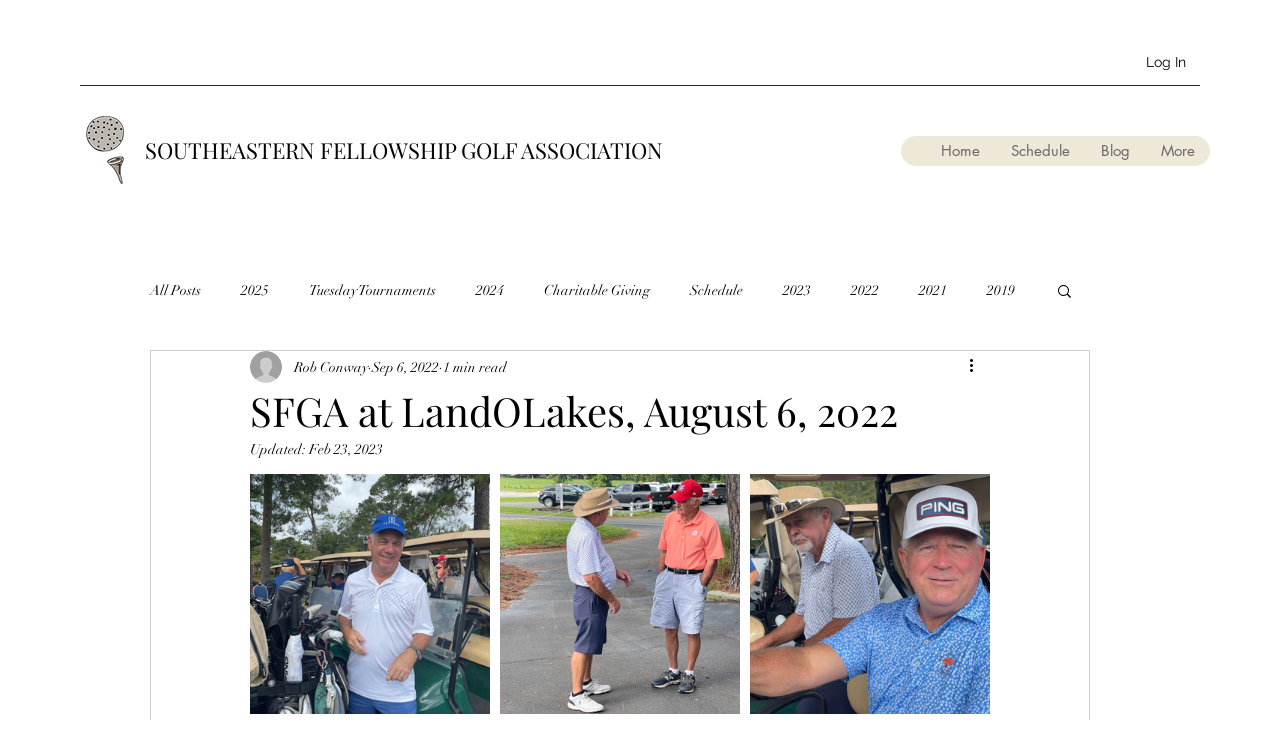

--- FILE ---
content_type: text/css; charset=utf-8
request_url: https://www.southeasternfellowshipgolf.com/_serverless/pro-gallery-css-v4-server/layoutCss?ver=2&id=narxa34-not-scoped&items=3535_3000_2250%7C3472_3000_2250%7C3583_2000_1500%7C3467_3000_2250%7C3353_3000_2250%7C3521_3000_2250&container=474_740_650_720&options=gallerySizeType:px%7CenableInfiniteScroll:true%7CtitlePlacement:SHOW_ON_HOVER%7CgridStyle:1%7CimageMargin:10%7CgalleryLayout:2%7CisVertical:false%7CnumberOfImagesPerRow:3%7CgallerySizePx:300%7CcubeRatio:1%7CcubeType:fill%7CgalleryThumbnailsAlignment:bottom%7CthumbnailSpacings:0
body_size: -141
content:
#pro-gallery-narxa34-not-scoped [data-hook="item-container"][data-idx="0"].gallery-item-container{opacity: 1 !important;display: block !important;transition: opacity .2s ease !important;top: 0px !important;left: 0px !important;right: auto !important;height: 240px !important;width: 240px !important;} #pro-gallery-narxa34-not-scoped [data-hook="item-container"][data-idx="0"] .gallery-item-common-info-outer{height: 100% !important;} #pro-gallery-narxa34-not-scoped [data-hook="item-container"][data-idx="0"] .gallery-item-common-info{height: 100% !important;width: 100% !important;} #pro-gallery-narxa34-not-scoped [data-hook="item-container"][data-idx="0"] .gallery-item-wrapper{width: 240px !important;height: 240px !important;margin: 0 !important;} #pro-gallery-narxa34-not-scoped [data-hook="item-container"][data-idx="0"] .gallery-item-content{width: 240px !important;height: 240px !important;margin: 0px 0px !important;opacity: 1 !important;} #pro-gallery-narxa34-not-scoped [data-hook="item-container"][data-idx="0"] .gallery-item-hover{width: 240px !important;height: 240px !important;opacity: 1 !important;} #pro-gallery-narxa34-not-scoped [data-hook="item-container"][data-idx="0"] .item-hover-flex-container{width: 240px !important;height: 240px !important;margin: 0px 0px !important;opacity: 1 !important;} #pro-gallery-narxa34-not-scoped [data-hook="item-container"][data-idx="0"] .gallery-item-wrapper img{width: 100% !important;height: 100% !important;opacity: 1 !important;} #pro-gallery-narxa34-not-scoped [data-hook="item-container"][data-idx="1"].gallery-item-container{opacity: 1 !important;display: block !important;transition: opacity .2s ease !important;top: 0px !important;left: 250px !important;right: auto !important;height: 240px !important;width: 240px !important;} #pro-gallery-narxa34-not-scoped [data-hook="item-container"][data-idx="1"] .gallery-item-common-info-outer{height: 100% !important;} #pro-gallery-narxa34-not-scoped [data-hook="item-container"][data-idx="1"] .gallery-item-common-info{height: 100% !important;width: 100% !important;} #pro-gallery-narxa34-not-scoped [data-hook="item-container"][data-idx="1"] .gallery-item-wrapper{width: 240px !important;height: 240px !important;margin: 0 !important;} #pro-gallery-narxa34-not-scoped [data-hook="item-container"][data-idx="1"] .gallery-item-content{width: 240px !important;height: 240px !important;margin: 0px 0px !important;opacity: 1 !important;} #pro-gallery-narxa34-not-scoped [data-hook="item-container"][data-idx="1"] .gallery-item-hover{width: 240px !important;height: 240px !important;opacity: 1 !important;} #pro-gallery-narxa34-not-scoped [data-hook="item-container"][data-idx="1"] .item-hover-flex-container{width: 240px !important;height: 240px !important;margin: 0px 0px !important;opacity: 1 !important;} #pro-gallery-narxa34-not-scoped [data-hook="item-container"][data-idx="1"] .gallery-item-wrapper img{width: 100% !important;height: 100% !important;opacity: 1 !important;} #pro-gallery-narxa34-not-scoped [data-hook="item-container"][data-idx="2"].gallery-item-container{opacity: 1 !important;display: block !important;transition: opacity .2s ease !important;top: 0px !important;left: 500px !important;right: auto !important;height: 240px !important;width: 240px !important;} #pro-gallery-narxa34-not-scoped [data-hook="item-container"][data-idx="2"] .gallery-item-common-info-outer{height: 100% !important;} #pro-gallery-narxa34-not-scoped [data-hook="item-container"][data-idx="2"] .gallery-item-common-info{height: 100% !important;width: 100% !important;} #pro-gallery-narxa34-not-scoped [data-hook="item-container"][data-idx="2"] .gallery-item-wrapper{width: 240px !important;height: 240px !important;margin: 0 !important;} #pro-gallery-narxa34-not-scoped [data-hook="item-container"][data-idx="2"] .gallery-item-content{width: 240px !important;height: 240px !important;margin: 0px 0px !important;opacity: 1 !important;} #pro-gallery-narxa34-not-scoped [data-hook="item-container"][data-idx="2"] .gallery-item-hover{width: 240px !important;height: 240px !important;opacity: 1 !important;} #pro-gallery-narxa34-not-scoped [data-hook="item-container"][data-idx="2"] .item-hover-flex-container{width: 240px !important;height: 240px !important;margin: 0px 0px !important;opacity: 1 !important;} #pro-gallery-narxa34-not-scoped [data-hook="item-container"][data-idx="2"] .gallery-item-wrapper img{width: 100% !important;height: 100% !important;opacity: 1 !important;} #pro-gallery-narxa34-not-scoped [data-hook="item-container"][data-idx="3"].gallery-item-container{opacity: 1 !important;display: block !important;transition: opacity .2s ease !important;top: 250px !important;left: 0px !important;right: auto !important;height: 240px !important;width: 240px !important;} #pro-gallery-narxa34-not-scoped [data-hook="item-container"][data-idx="3"] .gallery-item-common-info-outer{height: 100% !important;} #pro-gallery-narxa34-not-scoped [data-hook="item-container"][data-idx="3"] .gallery-item-common-info{height: 100% !important;width: 100% !important;} #pro-gallery-narxa34-not-scoped [data-hook="item-container"][data-idx="3"] .gallery-item-wrapper{width: 240px !important;height: 240px !important;margin: 0 !important;} #pro-gallery-narxa34-not-scoped [data-hook="item-container"][data-idx="3"] .gallery-item-content{width: 240px !important;height: 240px !important;margin: 0px 0px !important;opacity: 1 !important;} #pro-gallery-narxa34-not-scoped [data-hook="item-container"][data-idx="3"] .gallery-item-hover{width: 240px !important;height: 240px !important;opacity: 1 !important;} #pro-gallery-narxa34-not-scoped [data-hook="item-container"][data-idx="3"] .item-hover-flex-container{width: 240px !important;height: 240px !important;margin: 0px 0px !important;opacity: 1 !important;} #pro-gallery-narxa34-not-scoped [data-hook="item-container"][data-idx="3"] .gallery-item-wrapper img{width: 100% !important;height: 100% !important;opacity: 1 !important;} #pro-gallery-narxa34-not-scoped [data-hook="item-container"][data-idx="4"]{display: none !important;} #pro-gallery-narxa34-not-scoped [data-hook="item-container"][data-idx="5"]{display: none !important;} #pro-gallery-narxa34-not-scoped .pro-gallery-prerender{height:490px !important;}#pro-gallery-narxa34-not-scoped {height:490px !important; width:740px !important;}#pro-gallery-narxa34-not-scoped .pro-gallery-margin-container {height:490px !important;}#pro-gallery-narxa34-not-scoped .pro-gallery {height:490px !important; width:740px !important;}#pro-gallery-narxa34-not-scoped .pro-gallery-parent-container {height:490px !important; width:750px !important;}